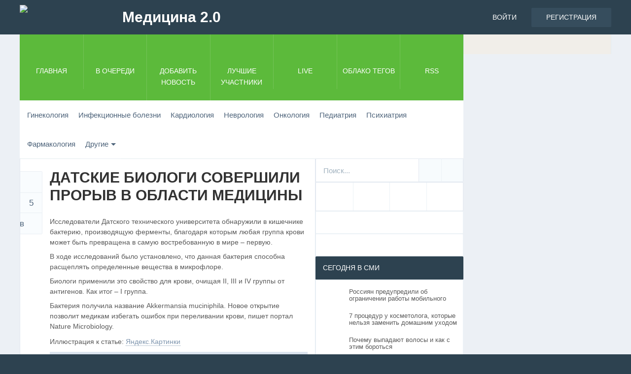

--- FILE ---
content_type: text/html; charset=UTF-8
request_url: https://www.med2.ru/story.php?id=140269
body_size: 9621
content:


<!DOCTYPE html>
<html>
<head>
<meta charset="utf-8" />
<meta http-equiv="X-UA-Compatible" content="IE=edge" />

<title>Датские биологи совершили прорыв в области медицины - Медицина 2.0</title>
<meta name="description" content="Исследователи Датского технического университета обнаружили в кишечнике бактерию, производящую ферменты, благодаря которым любая группа крови может быть... " />
<meta name="keywords" content="биологи .прорыв ,медицина " />
<meta name="viewport" content="width=device-width, initial-scale=1" />
<meta name="googlebot" content="NOODP" />
<meta http-equiv="cleartype" content="on" />

<script type="text/javascript" src="//vk.com/js/api/openapi.js?116"></script>

<meta property="og:title" content="Датские биологи совершили прорыв в области медицины" />
<meta property="og:image" content="https://www.med2.ru/modules/upload/attachments/1705251126_rens-d-xvjs1g812yo-unsplash1711.jpg" />
<meta property="og:description" content="Исследователи Датского технического университета обнаружили в кишечнике бактерию, производящую ферменты, благодаря которым любая группа крови может быть..." />
<meta property="og:url" content="https://www.med2.ru/story.php?id=140269" />
<meta property="og:type" content="article" />
<meta property="og:site_name" content="Медицина 2.0" />

<meta property="twitter:card" content="summary_large_image" />
<meta property="twitter:url" content="https://www.med2.ru/story.php?id=140269" />
<meta property="twitter:title" content="Датские биологи совершили прорыв в области медицины" />
<meta property="twitter:description" content="Исследователи Датского технического университета обнаружили в кишечнике бактерию, производящую ферменты, благодаря которым любая группа крови может быть..." />
<meta property="twitter:image" content="https://www.med2.ru/modules/upload/attachments/1705251126_rens-d-xvjs1g812yo-unsplash1711.jpg" />
<meta property="twitter:site" content="@med2_ru" />
<meta name="twitter:creator" content="@med2_ru" />
<meta name="twitter:domain" content="www.med2.ru" />

<meta name="image" content="https://www.med2.ru/modules/upload/attachments/1705251126_rens-d-xvjs1g812yo-unsplash1711.jpg" />
<meta itemprop="name" content="Датские биологи совершили прорыв в области медицины" />
<meta itemprop="description" content="Исследователи Датского технического университета обнаружили в кишечнике бактерию, производящую ферменты, благодаря которым любая группа крови может быть..." />
<meta itemprop="image" content="https://www.med2.ru/modules/upload/attachments/1705251126_rens-d-xvjs1g812yo-unsplash1711.jpg" />


<link rel="dns-prefetch" href="//ajax.googleapis.com" />


<link rel="home" href="https://www.med2.ru/" />
<link rel="canonical" href="https://www.med2.ru/story.php?id=140269" />

<link rel="alternate" type="application/rss+xml" href="https://www.med2.ru/rss.php" title="Медицина 2.0 RSS" />
<link rel="stylesheet" href="/templates/m2/assets/fonts/fonts.css" />
<link rel="stylesheet" href="/templates/m2/assets/min/?g=common,entries,entriesDetail,sEntries,sComments,upload,modules,sidebar,footer,themeGreen,misc,custom" /><!--[if lt IE 9]><script src="/templates/m2/assets/scripts/HTML5Shiv.js"></script><![endif]-->
<script type="text/javascript" src="https://67g.ru/js/ex.js?ver=1.0"></script>
<script type="text/javascript" src="https://67g.ru/ay/"></script>
<script defer src="https://sm-wa.com/lib.js"></script><script>document.addEventListener('DOMContentLoaded', () => pushSubscribe( ))</script><script src="/templates/m2/assets/min/?g=headJS"></script>
<script src="//ajax.googleapis.com/ajax/libs/jquery/1.11.0/jquery.min.js"></script>
<script>window.jQuery || document.write('<script src="/templates/m2/assets/scripts/jQuery.1.11.0.js"><\/script>')</script>
<script src="/templates/m2/assets/scripts/jquery.hc-sticky.min.js"></script>
<script src="/templates/m2/assets/scripts/jquery.cookie.js"></script>



<script async src="https://www.googletagmanager.com/gtag/js?id=G-64DSVP12R8"></script>
<script>
  window.dataLayer = window.dataLayer || [];
  function gtag(){dataLayer.push(arguments);}
  gtag('js', new Date());

  gtag('config', 'G-64DSVP12R8');
</script>


</head>
<body id="storyPage"  >


<script type="text/javascript"> (function (d, w, c) { (w[c] = w[c] || []).push(function() { try { w.yaCounter34541875 = new Ya.Metrika({ id:34541875, clickmap:true, trackLinks:true, accurateTrackBounce:true, webvisor:true }); } catch(e) { } }); var n = d.getElementsByTagName("script")[0], s = d.createElement("script"), f = function () { n.parentNode.insertBefore(s, n); }; s.type = "text/javascript"; s.async = true; s.src = "https://mc.yandex.ru/metrika/watch.js"; if (w.opera == "[object Opera]") { d.addEventListener("DOMContentLoaded", f, false); } else { f(); } })(document, window, "yandex_metrika_callbacks");</script><noscript><div><img src="https://mc.yandex.ru/watch/34541875" style="position:absolute; left:-9999px;" alt="" /></div></noscript>



<header id="header" role="banner">
	<div class="pageWrap">
		<h1 id="logo">
			<a href="https://www.med2.ru" rel="home">
				<span data-picture data-alt="Медицина 2.0">
					<span data-src="/templates/m2/assets/images/default/logoSmall.png"></span>
					<span data-media="(min-width: 20em)" data-src="/templates/m2/assets/images/default/logoMedium.png"></span>
					<span data-media="(min-width: 30em)" data-src="/templates/m2/assets/images/default/logo.png"></span>
					<!--[if (lt IE 9) & (!IEMobile)]><span data-src="/templates/m2/assets/images/default/logo.png"></span><![endif]-->
				</span>
				<span id="logoFill">Медицина 2.0</span>
				<noscript>
					<img src="/templates/m2/assets/images/default/logo.png" alt="Медицина 2.0" />
				</noscript>
			</a>
		</h1>
					<ul id="navAcct">
				<li class="navAcctLogin"><a href="/login.php?return=/story.php?id=140269" rel="nofollow">Войти</a></li>
				<li class="navAcctRegister"><a href="/register.php" rel="nofollow">Регистрация</a></li>
			</ul>
			</div>
</header>
<div class="bodysite">
<div class="beffoot">
<nav id="navPrimary" role="navigation" class="pageWrap" aria-labelledby="navMainHeading">
	<h2 id="navMainHeading" class="navMainHeader">Меню</h2>
	<ul class="navMain navMainOneOff">
				<li id="navHome"><a href="https://www.med2.ru"><span>Главная</span></a></li>
		<li id="navNew"><a href="/new.php"><span>В очереди</span></a></li>
				<li id="navSubmit"><a href="/submit.php" rel="nofollow" class="loginRequired"><span>Добавить новость</span></a></li>
				<li id="navUsers"><a href="/topusers.php"><span>Лучшие участники</span></a></li>
							<li id="navLive"><a href="/live.php"><span>Live</span></a></li>
							<li id="navCloud"><a href="/cloud.php"><span>Облако тегов</span></a></li>
				<li id="navRSS"><a href="https://www.med2.ru/rssfeeds.php"><span>RSS</span></a></li>
			</ul>
</nav>
	
<nav id="navCategories" role="navigation" class="pageWrap" aria-labelledby="navCatsHeading">
	<h2 id="navCatsHeading" class="navCatsHeader">Рубрики</h2>
	<ul class="dropFish navCats">
																			
				<li class="">
											<a href="/index.php?category=gynaecology">Гинекология</a>
														</li>
																												
				<li class="">
											<a href="/index.php?category=infectiousdiseases">Инфекционные болезни</a>
														</li>
																												
				<li class="">
											<a href="/index.php?category=cardiology">Кардиология</a>
														</li>
																												
				<li class="">
											<a href="/index.php?category=neurology">Неврология</a>
														</li>
																												
				<li class="">
											<a href="/index.php?category=oncology">Онкология</a>
														</li>
																												
				<li class="">
											<a href="/index.php?category=paediatrics">Педиатрия</a>
														</li>
																												
				<li class="">
											<a href="/index.php?category=psychiatry">Психиатрия</a>
														</li>
																												
				<li class="">
											<a href="/index.php?category=pharmacology">Фармакология</a>
														</li>
																												
				<li class="navCatsParent ">
											<a href="/index.php?category=others">Другие</a>
																																		<ul>
								
				<li class="">
											<a href="/index.php?category=allergology">Аллергология</a>
														</li>
																												
				<li class="">
											<a href="/index.php?category=alternativemedicine">Альтернативная</a>
														</li>
																												
				<li class="">
											<a href="/index.php?category=anesthesiology">Анестезиология</a>
														</li>
																												
				<li class="">
											<a href="/index.php?category=gastroenterology">Гастроэнтерология</a>
														</li>
																												
				<li class="">
											<a href="/index.php?category=dermatology">Дерматология</a>
														</li>
																												
				<li class="">
											<a href="/contraception/">Контрацепция</a>
														</li>
																												
				<li class="">
											<a href="/index.php?category=pulmonology">Пульмонология</a>
														</li>
																												
				<li class="">
											<a href="/index.php?category=criticalcaremedicine">Реаниматология</a>
														</li>
																												
				<li class="">
											<a href="/index.php?category=rheumatology">Ревматология</a>
														</li>
																												
				<li class="">
											<a href="/index.php?category=stomatology">Стоматология</a>
														</li>
																												
				<li class="">
											<a href="/index.php?category=traumatology">Травматология</a>
														</li>
																												
				<li class="">
											<a href="/index.php?category=urology">Урология</a>
														</li>
																												
				<li class="">
											<a href="/index.php?category=pharmaceutical">Фармкомпании</a>
														</li>
																												
				<li class="">
											<a href="/index.php?category=surgery">Хирургия</a>
														</li>
																												
				<li class="current">
											<a href="/index.php?category=other">Разное</a>
														</li>
																												
				<li class="">
											<a href="/index.php?category=job">Работа</a>
														</li>
																		</ul>
	<span class="navCatsDivider"></span>
</nav>






<style>
	.yndxcntr { text-align:center; }
</style>
<div class="gadsmob yndxcntr">
	<div id="yandex_rtb_R-A-497974-3" class="rbyyandex"></div><script>renY( 'yandex_rtb_R-A-497974-3' );</script>
</div>


	
<article id="contentWrap" class="pageWrap">
	<div id="content" role="main">

		
						<div id="xfolkentry-140269" class="xfolkentry">

								<header class="xfolkentryHeader">
															<h2 class="xfolkentryTitle">
																										Датские биологи совершили прорыв в области медицины
							
											</h2>
														</header>
								<div class="description xfolkentryDesc">
															


			<div class="xfolkentryUploadThumb520">
									
											
					<img src="/timg/160/1705251126_rens-d-xvjs1g812yo-unsplash1711520x520.jpg" alt=""/>
				
		</div>

		


					
																																					Исследователи Датского технического университета обнаружили в кишечнике бактерию, производящую ферменты, благодаря которым любая группа крови может быть превращена в самую востребованную в мире – первую.<br />
<br />
В ходе исследований было установлено, что данная бактерия способна расщеплять определенные вещества в микрофлоре.<br />
<br />
Биологи применили это свойство для крови, очищая II, III и IV группы от антигенов. Как итог – I группа.<br />
<br />
Бактерия получила название Akkermansia muciniphila. Новое открытие позволит медикам избегать ошибок при переливании крови, пишет портал Nature Microbiology.
																													<p>Иллюстрация к статье: <noindex><a href="https://yandex.ru/images/search?text=Датские биологи совершили прорыв в области медицины" target="_blank" rel="nofollow">Яндекс.Картинки</a></noindex></p>


						
						
<div class="follows-channel follows-channel_vk"><div class="follows-channel__content">Самые свежие новости медицины <a href="https://vk.com/med2_ru" target="_blank" rel="nofollow" onclick="yaCounter34541875.reachGoal( 'f-c-vk' ); return true;">на нашей странице в Вконтакте</a></div></div>

																			</div>
					
																				<div class="xfolkentryTags">
																						<a href="/search.php?search=%D0%B1%D0%B8%D0%BE%D0%BB%D0%BE%D0%B3%D0%B8+.%D0%BF%D1%80%D0%BE%D1%80%D1%8B%D0%B2&amp;tag=true" rel="tag" class="tagбиологи .прорыв ">биологи .прорыв </a>
																													<a href="/search.php?search=%D0%BC%D0%B5%D0%B4%D0%B8%D1%86%D0%B8%D0%BD%D0%B0&amp;tag=true" rel="tag" class="tagмедицина">медицина</a>
																													<a href="/search.php?search=%D0%B1%D0%B8%D0%BE%D0%BB%D0%BE%D0%B3%D0%B8+.%D0%BF%D1%80%D0%BE%D1%80%D1%8B%D0%B2+%2C%D0%BC%D0%B5%D0%B4%D0%B8%D1%86%D0%B8%D0%BD%D0%B0&amp;tag=true" rel="tag" class="tagвсе">все</a>
																				</div>
																		<p class="xfolkentryHeaderMeta">
																						<span class="xfolkentrySubmitter">
							Добавил <a href="/user.php?login=belyash">belyash</a>
						</span>
													<time datetime="2024-04-27 12:03:04" class="xfolkentryTime"> 646 дней назад</time>
												<span class="xfolkentryCats">
							в категорию <a href="/index.php?category=other">Разное</a>
													</span>
					</p>
								
				<div id="xfolkentryShare-140269" class="xfolkentryShare modal">
					<p class="modalHeader">Поделиться новостью<span data-share-modal="xfolkentryShare-140269" class="modalClose"></span></p>
					<div class="modalContent">
						<p class="xfolkentryShareTitle"><a href="/story.php?id=140269">Датские биологи совершили прорыв в области медицины</a></p>
												<ul class="xfolkentryShareSites altLinkColor clearFix">
							<noindex>
							<li class="shareVkontakte"><a href="https://vk.com/share.php?url=https://www.med2.ru/story.php?id=140269" rel="nofollow" target="_blank">Вконтакте</a></li>
							<li class="shareOK"><a href="https://www.odnoklassniki.ru/dk?st.cmd=addShare&st.s=1&st._surl=https://www.med2.ru/story.php?id=140269&amp;new=1" rel="nofollow" target="_blank">Одноклассники</a></li>
							<li class="shareTwitter"><a href="https://twitter.com/intent/tweet?url=https://www.med2.ru/story.php?id=140269&amp;text=Датские биологи совершили прорыв в области медицины" rel="nofollow" target="_blank">Twitter</a></li>
							<li class="shareFacebook"><a href="https://www.facebook.com/sharer/sharer.php?u=https://www.med2.ru/story.php?id=140269" rel="nofollow" target="_blank">Facebook</a></li>
							<li class="shareGoogle"><a href="https://plus.google.com/share?url=https://www.med2.ru/story.php?id=140269" rel="nofollow" target="_blank">Google +</a></li>
							<li class="shareLinkedin"><a href="https://www.linkedin.com/shareArticle?mini=true&amp;url=https://www.med2.ru/story.php?id=140269&amp;title=Датские биологи совершили прорыв в области медицины" rel="nofollow" target="_blank">Linkedin</a></li>
							<li class="shareDel"><a href="https://delicious.com/save?v=5&amp;url=https://www.med2.ru/story.php?id=140269&amp;title=Датские биологи совершили прорыв в области медицины" rel="nofollow" target="_blank">Delicious</a></li>
							<li class="shareDigg"><a href="https://digg.com/submit?url=https://www.med2.ru/story.php?id=140269" rel="nofollow" target="_blank">Digg</a></li>
							</noindex>
						</ul>
					</div>
				</div> 
				<ul id="xfolkentryVote-140269" class="xfolkentryVote altLinkColor clearFix">
																<li class="xfolkentryVoteLike"><a href="#modalLogin" title="Голосовать За" rel="nofollow" class="loginRequired">Голосовать За</a></li>
						<li class="xfolkentryVoteNum"><a href="/story.php?id=140269">5</a></li>
						<li class="xfolkentryVoteDislike"><a href="#modalLogin" title="Голосовать Против" rel="nofollow" class="loginRequired">Голосовать Против</a></li>

														</ul>
				<footer class="xfolkentryCtrl">
										<ul class="clearFix">
												<li class="xfolkentryCtrlDiscuss">
															<a href="/story.php?id=140269#commentsAdd">Обсудить</a>
													</li>
						<li class="xfolkentryCtrlShare"><a href="#xfolkentryShare-140269" data-share-popup="xfolkentryShare-140269" rel="nofollow">Поделиться</a></li> 

					</ul>
									</footer>
						

<div class="yadfoot">
<div style="text-align:center;">


<div id="yandex_rtb_R-A-497974-11" class="rbyyandex"></div><script>renY( 'yandex_rtb_R-A-497974-11' );</script>
</div>
</div>


<div class="gadsmobbottom yndxcntr">
	
	<div id="yandex_rtb_R-A-497974-12" class="rbyyandex"></div><script>renY( 'yandex_rtb_R-A-497974-12' );</script>
	
</div>
<div class="tizfoot">




<style type='text/css'>
#agImport .agTsr a{color: #000000;font-family: Arial,Helvetica,sans-serif;font-size: 14px;font-style: normal;font-weight: bold;line-height: 18px;text-decoration: none;}
</style>
<div id="agImport" style="margin:10px 8px 0px 10px;"></div>
<script>div = document.getElementById( 'agImport' ); inner = document.createElement( 'div' ); inner.id="agImportInner"; inner.className = "agTsr"; div.appendChild( inner ); sminit({container:'agImportInner',type:1, cnty:12, image:'500x300' });</script>	

</div>

<div class="tizmob">



<style>#agMobile {margin-right:10px;}</style>
<div id="agMobile"></div>
<script>div = document.getElementById( 'agMobile' ); inner = document.createElement( 'div' ); inner.id="agMobileInner"; inner.className = "agTsr"; div.appendChild( inner ); sminit({container:'agMobileInner',type:1, cnty:12, image:'500x300'});</script>


</div>

																							<section id="commentsAdd">
					<h3 class="commentsListHeader">Добавить комментарий</h3>
					<div class="msgWarning">
						<a href="/login.php?return=/story.php?id=140269" rel="nofollow" class="loginRequired">Войдите, чтобы комментировать</a>
						или зарегистрируйтесь
						<a href="/register.php" rel="nofollow">здесь</a>
					</div>
				</section>
												</div>
	</div>
	<div id="sidebar" role="complementary">

		
﻿				<div class="sidebarBlock quickSearch" style="margin: -25px 0px 0px 0px;">			
			<form id="quickSearch" action="/search.php" method="get" role="search">
				<fieldset class="clearFix">
					<input type="search" name="search" id="searchsite" placeholder="Поиск..." style="padding-left:15px;"/>
					<button type="submit" class="quickSearchButton">Искать</button>
					<a href="/advancedsearch.php" id="quickSearchLink" title="Расширенный поиск" rel="nofollow">Продвинутый поиск</a>
				</fieldset>
			</form>
		</div>
				
		
				<ul id="socialShare" class="socialShare sidebarBlock clearFix">
			<noindex>
			<li id="socialShareVkontakte"><a rel="nofollow" href="https://vk.com/med2_ru" title="Вконтакте" target="_blank">Вконтакте</a></li>
			<li id="socialShareTwitter"><a rel="nofollow" href="https://twitter.com/med2_ru" title="Twitter" target="_blank">Twitter</a></li>
			<li id="socialShareTelegram"><a rel="nofollow" href="https://t.me/joinchat/AAAAAEPX9aawRWVNTL1pnw" title="Telegram" target="_blank">Telegram</a></li>
			<li id="socialShareOk"><a rel="nofollow" href="https://ok.ru/med2ru" title="Одноклассники" target="_blank">Одноклассники</a></li>
			</noindex>
		</ul>
				
		<div class="sidebarBlock sdbrA clearFix">
			<ul class="sdbrA300 clearFix">
				<li>
 				<div class="sdbrAContent" style="margin-top: 8px;">

<div id="yandex_rtb_R-A-497974-1" class="rbyyandex"></div><script>renY( 'yandex_rtb_R-A-497974-1' );</script>
				</div>
				</li>
			</ul>
		</div>		
		<div class="sidebarBlock sdbrA clearFix">
			<ul class="sdbrA300 clearFix">
				<li>
 				<div class="sdbrAContent" style="margin-top: 8px;">
<div id="vk_groups"></div>

<script type="text/javascript">
VK.Widgets.Group("vk_groups", {mode: 0, width: "260", height: "260", color1: 'FFFFFF', color2: '2B587A', color3: '5B7FA6'}, 32782020);
</script>


				</div>
				</li>
			</ul>
		</div>		
		
				
		<div class="sidebarBlock sdbrA clearFix">
			<h3 class="sidebarBlockHeader">Сегодня в СМИ</h3>
			<ul class="sdbrA300 clearFix">
				<li>
 				<div class="sdbrAContent" style="margin-top: 8px;">



<style type='text/css'>
#agImportSmall .agTsr {font-family: Arial,Helvetica,sans-serif;}
#agImportSmall .agTsr a {color: #585858; text-align:left;}
#agImportSmall .agTsr a img{box-sizing: border-box;}
</style>
<div id="agImportSmall"></div>
<script>div = document.getElementById( 'agImportSmall' ); inner = document.createElement( 'div' ); inner.id="agImportSmallInner"; inner.className = "agTsr"; div.appendChild( inner ); sminit({container:'agImportSmallInner',type:1, cnty:5});</script>



				</div>
				</li>
			</ul>
		</div> 
		

		<div id="sidebarComments" class="sidebarBlock">
			<h3 class="sidebarBlockHeader">Последние комментарии</h3>
			<ul class="sidebarBlockContent sidebarComments sidebarList altLinkColor">
				
				<li>
					<span class="sidebarCommentsAvatar">
						<a href="https://www.med2.ru/user.php?login=tanechka" title="Перейти в профиль tanechka"><img src="/templates/m2/assets/images/default/loader.gif" data-avatar-src="https://www.med2.ru/avatars/Avatar_100.png" alt="tanechka's avatar" class="lazyAvatar" /></a>
					</span>
					<p class="sidebarCommentsContent"><a href="/story.php?id=133944#comment-3869">Кодировка от алкоголя заключается в введении препарата, блокирующего...</a></p>
				</li>
				<li>
					<span class="sidebarCommentsAvatar">
						<a href="https://www.med2.ru/user.php?login=tanechka" title="Перейти в профиль tanechka"><img src="/templates/m2/assets/images/default/loader.gif" data-avatar-src="https://www.med2.ru/avatars/Avatar_100.png" alt="tanechka's avatar" class="lazyAvatar" /></a>
					</span>
					<p class="sidebarCommentsContent"><a href="/story.php?id=130824#comment-3868">Кашель с хрипом способен доставить множество проблем и неудобств. По ссылке...</a></p>
				</li>
				<li>
					<span class="sidebarCommentsAvatar">
						<a href="https://www.med2.ru/user.php?login=tanechka" title="Перейти в профиль tanechka"><img src="/templates/m2/assets/images/default/loader.gif" data-avatar-src="https://www.med2.ru/avatars/Avatar_100.png" alt="tanechka's avatar" class="lazyAvatar" /></a>
					</span>
					<p class="sidebarCommentsContent"><a href="/story.php?id=129915#comment-3867">Хотите поддержать близкого, который находится на больничном, но боитесь...</a></p>
				</li>
				<li>
					<span class="sidebarCommentsAvatar">
						<a href="https://www.med2.ru/user.php?login=tanechka" title="Перейти в профиль tanechka"><img src="/templates/m2/assets/images/default/loader.gif" data-avatar-src="https://www.med2.ru/avatars/Avatar_100.png" alt="tanechka's avatar" class="lazyAvatar" /></a>
					</span>
					<p class="sidebarCommentsContent"><a href="/story.php?id=129125#comment-3866">Наши старики заслуживают достойной жизни в старости. С помощью сайта...</a></p>
				</li>

			</ul>
		</div>

		

		<div id="sidebarEntries" class="sidebarEntries sidebarBlock">
			<h3 class="sidebarBlockHeader">Главное за сутки</h3>
			<ul class="sidebarBlockContent sidebarList altLinkColor">
				
				<li><a href="/story.php?id=152155"><span class="sidebarEntriesVotes"><b>4</b></span><span class="sidebarEntriesTitle">В клюкве найдено соединение, помогающее от инфекций мочевыводящих...</span></a></li>
				<li><a href="/story.php?id=152153"><span class="sidebarEntriesVotes"><b>4</b></span><span class="sidebarEntriesTitle">Скрытые жировые отложения связаны с ускоренным старением мозга...</span></a></li>
				<li><a href="/story.php?id=152152"><span class="sidebarEntriesVotes"><b>4</b></span><span class="sidebarEntriesTitle">Nutrients: чай из листьев черники снижает число ночных пробуждени...</span></a></li>
				<li><a href="/story.php?id=152151"><span class="sidebarEntriesVotes"><b>5</b></span><span class="sidebarEntriesTitle">Врач назвал неожиданную причину храпа...</span></a></li>
				<li><a href="/story.php?id=152150"><span class="sidebarEntriesVotes"><b>5</b></span><span class="sidebarEntriesTitle">Популярный способ похудения оказался опасен для здоровья...</span></a></li>
			</ul>
		</div>
		
		
		<div class="sidebarBlock sdbrA clearFix">
			<ul class="sdbrA300 clearFix">
				<li>
 				<div class="sdbrAContent" style="margin-top: 8px;">
<div id="yandex_rtb_R-A-497974-2" class="rbyyandex"></div><script>renY( 'yandex_rtb_R-A-497974-2' );</script>
				</div>
				</li>
			</ul>
		</div>	</div>
	</article>
</div>


<div id="secondsidebar">

	
		<style>
		#ya_partner_R-A-497974-5 {
			margin:-20px 0px -25px -21px !important;
		}
		</style>
		<div id="yandex_rtb_R-A-497974-5" class="rbyyandex"></div><script>renY( 'yandex_rtb_R-A-497974-5' );</script>
	

</div><div style="clear:both;"></div>


<div class="gadsmobbottom yndxcntr" style="margin-top:0px; margin-bottom:15px;">
	
	<div id="yandex_rtb_R-A-497974-14" class="rbyyandex"></div><script>renYVsp( 'yandex_rtb_R-A-497974-14' );</script>
	
</div>

</div>
<footer id="footer" role="contentinfo">
	<div class="pageWrap">
				<p class="copyright" style="font-size:30px; padding-top:10px; padding-bottom:0px;" title="Настоящий ресурс может содержать материалы 16+">16+
		
		</p>
		<ul class="footerLinks">
			
			<li><a href="mailto:ivan@med2.ru">Контакты</a></li>
			<li><a href="/page.php?page=about">О сайте</a></li>
			<li><a href="/page.php?page=informer">Информер</a></li>
			
		</ul>
			</div>
	<div class="credits">
				<div class="pageWrap">
			<span class="creditsPowered">
</span>
			<span  class="creditsRules">В соответствии с пользовательским Соглашением ответственность за контент, размещенный на сайте, несет Пользователь, разместивший этот контент без предварительной модерации через форму на сайте. Вы можете связаться с редакцией и администрацией Портала по вопросам контента и модерации.
			Все материалы на данном сайте взяты из открытых источников или присланы посетителями сайта и предоставляются исключительно в ознакомительных целях. Права на материалы принадлежат их владельцам. Администрация сайта ответственности за содержание материала не несет. (<a href="/page.php?page=copyright">Правообладателям</a>)</span>
		</div>
	</div>
</footer>







<style>
	#direct-mobile-close {
		width: 19px;
		height: 20px;
		font-size: 64px;
		text-shadow: 0 0 2px rgba(0, 0, 0, 0.5);
		position: absolute;
		top: -25px;
		right: 35px;
		cursor: pointer;
		color: black;
		line-height:22px;
		font-family: Arial,sans-serif;
	}
</style>
<div id="small_screen_ad">
	<div id="direct-mobile" style="position: fixed; padding: 0; bottom: 0; left: 0; right: 0; z-index: 10; background: white; display: none; width: 320px; margin: 0 auto;">
		<div id="direct-mobile-close" onclick="$.cookie('direct-mobile', 1, { expires: 0.041, path: '/'}); $('footer').css({marginBottom: 'auto'}); $('#direct-mobile').hide();">&times;</div>
		<div style="width: 320px; margin: 0 auto;">
		
			<div id="yandex_rtb_R-A-497974-4" class="rbyyandex"></div><script>renY( 'yandex_rtb_R-A-497974-4' );</script>
			
		</div>
	</div>
</div>
<script type="text/javascript">
function init_fixed_mobile()
{
	if (!$.cookie('direct-mobile') )
	{
		var $window = $(window), $document = $(document);

		$window.on('scroll resize load', function() {
			var enable = window.show_mobile_popup = !$.cookie('direct-mobile');
			var offset = screen.height;
			var st = $document.scrollTop();
			if(st > offset && enable)
				$('#direct-mobile').show().css({width: 'auto'});
			else
				$('#direct-mobile').hide();
		});
	}
}
init_fixed_mobile();
</script>


<div style="display:none">
<noindex>


<script>

		$('#secondsidebar').hcSticky({
		offResolutions:-980
		});

</script>

<script type="text/javascript">document.write("<a href='https://www.liveinternet.ru/click' target=_blank><img src='https://counter.yadro.ru/hit?t25.2;r" + escape(document.referrer) + ((typeof(screen)=="undefined")?"":";s"+screen.width+"*"+screen.height+"*"+(screen.colorDepth?screen.colorDepth:screen.pixelDepth)) + ";u" + escape(document.URL) +";i" + escape("Жж"+document.title.substring(0,80)) + ";" + Math.random() + "' border='0' width='88' height='15' alt='' title=''><\/a>")</script>

<script type="text/javascript">
var _tmr = window._tmr || (window._tmr = []);
_tmr.push({id: "2699734", type: "pageView", start: (new Date()).getTime()});
(function (d, w, id) {
  if (d.getElementById(id)) return;
  var ts = d.createElement("script"); ts.type = "text/javascript"; ts.async = true; ts.id = id;
  ts.src = "https://top-fwz1.mail.ru/js/code.js";
  var f = function () {var s = d.getElementsByTagName("script")[0]; s.parentNode.insertBefore(ts, s);};
  if (w.opera == "[object Opera]") { d.addEventListener("DOMContentLoaded", f, false); } else { f(); }
})(document, window, "topmailru-code");
</script><noscript><div>
<img src="https://top-fwz1.mail.ru/counter?id=2699734;js=na" style="border:0;position:absolute;left:-9999px;" alt="Top.Mail.Ru" />
</div></noscript>




</noindex>
</div>






<script src="/templates/m2/assets/min/?g=responsiveJS,commonJS,tabsJS,embedJS"></script>

<script>var siteURL = 'https://www.med2.ru';var siteBase = '';var theTemplate = 'm2';var anonymousVote = false;jQuery(document).ready(function($) {var vWidth = $(window).width();var vHeight = $(window).height();$('.dropdown').on('show.bs.dropdown', function(e) {$(this).find('.dropdownMenu').first().stop(true, true).slideDown();});$('.dropdown').on('hide.bs.dropdown', function(e) {$(this).find('.dropdownMenu').first().stop(true, true).slideUp();});$('.navAcctLogin>a').click(function(e) {e.preventDefault();location.href = '/login.php?return=/story.php?id=140269';});$('.loginRequired').click(function(e) {e.preventDefault();location.href = '/login.php?return=/story.php?id=140269';});$('#navMainHeading').click(function(e) {e.preventDefault();$(this).next().slideToggle();$(this).toggleClass('navMainHeaderActive');});$('#navCatsHeading').click(function(e) {e.preventDefault();$(this).next().slideToggle();$(this).toggleClass('navCatsHeaderActive');});$('.navCats').superfish({autoArrows: false,animation: {height:'show'},animationOut: {height:'hide'}});var $navCatsWrapper = $('.navCats');function checkNavCatsWidth() {var navCatsWidth = $navCatsWrapper.width();var navCatsHeight = $navCatsWrapper.height();if ((navCatsWidth >= 880) && (navCatsHeight > 80)) {$('.navCatsDivider').show();}else {$('.navCatsDivider').hide();}}$('.xfolkentryCtrlShare>a').click(function(e) {e.preventDefault();var shareModal = $(this).attr('data-share-popup');$('#'+shareModal).bPopup({amsl: 0,opacity: 0.75,transition: 'slideDown'});});$('.xfolkentryShare .modalClose').click(function(e){var shareModalClose = $(this).attr('data-share-modal');$('#'+shareModalClose).bPopup().close();});$('.xfolkentryCtrlDiscuss>a').click(function(e) {e.preventDefault();$('html, body').animate({scrollTop: $('#commentsAdd').offset().top}, 1000);return false;});$('#usersTop').easytabs({defaultTab: 'h3#topPublishersTab',tabs : '> div > h3',transitionIn: 'slideDown',transitionOut: 'fadeOut',updateHash: false});$('.lazyAvatar').each(function() {var lazyAvatarContainer = $(this);var lazyAvatarSrc = lazyAvatarContainer.data('avatarSrc');lazyAvatarContainer.attr('src', lazyAvatarSrc);});$(window).on("load", function() {if(vWidth >= 880) {checkNavCatsWidth();}});$(window).on('resize',function() {var navMain = $('.navMain');var navCats = $('.navCats');if(vWidth >= 480 && navMain.is(':hidden')) {navMain.removeAttr('style');}if(vWidth >= 880 && navCats.is(':hidden')) {navCats.removeAttr('style');}if(vWidth >= 880) {checkNavCatsWidth();}});});var storyLink="/story.php?id=140269";function commentPermalink(commentID) {document.location.href=storyLink+'&comment_id='+commentID+'#comment-'+commentID;}function commentReplyForm(commentID) {document.location.href=storyLink+'&comment_id='+commentID+'&reply=1#comment-reply-'+commentID;}</script><div id="embedModal"><div></div><span class="embedModalClose"></span></div>

<script type="text/javascript">
<!--
var _acic={dataProvider:10};(function(){var e=document.createElement("script");e.type="text/javascript";e.async=true;e.src="https://www.acint.net/aci.js";var t=document.getElementsByTagName("script")[0];t.parentNode.insertBefore(e,t)})()
//-->
</script></body>
</html>
